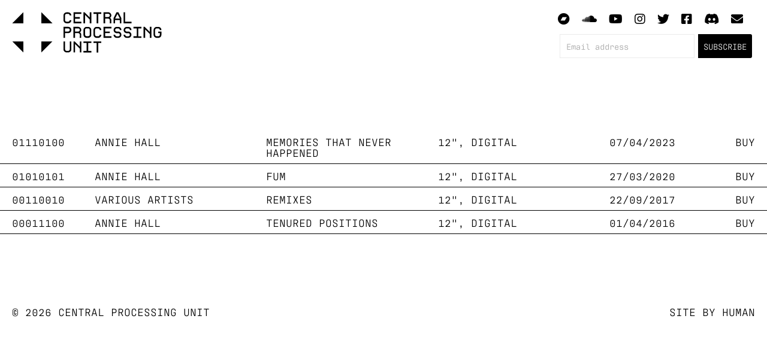

--- FILE ---
content_type: text/css
request_url: https://cpurecords.net/wp-content/themes/cpu2/style.css?ver=1684149801
body_size: 3036
content:
/*!
Theme Name: CPU 2.0
Version: 2.0
Author: C H
---------------------------------------------------------------------------- */html,body,div,span,applet,object,iframe,h1,h2,h3,h4,h5,h6,p,blockquote,pre,a,abbr,acronym,address,big,cite,code,del,dfn,em,img,ins,kbd,q,s,samp,small,strike,strong,sub,sup,tt,var,b,u,i,center,dl,dt,dd,ol,ul,li,fieldset,form,label,legend,table,caption,tbody,tfoot,thead,tr,th,td,article,aside,canvas,details,embed,figure,figcaption,footer,header,hgroup,menu,nav,output,ruby,section,summary,time,mark,audio,video{margin:0;padding:0;border:0;font:inherit;vertical-align:baseline}article,aside,details,figcaption,figure,footer,header,hgroup,menu,nav,section{display:block}body{line-height:1;-webkit-text-size-adjust:none}ul{list-style:none}ol{margin:0 0 2em 60px;list-style:decimal outside}blockquote,q{quotes:none}blockquote:before,blockquote:after,q:before,q:after{content:"";content:none}table{border-collapse:collapse;border-spacing:0}*,*:before,*:after{-moz-box-sizing:border-box;-webkit-box-sizing:border-box;box-sizing:border-box}::selection{background:#e5e5e5;color:#000}::-moz-selection{background:#e5e5e5;color:#000}body{font-family:antarctican-mono,monospace;font-weight:400;font-style:normal;text-transform:uppercase;font-size:18px;background:#fff;color:#000}a{color:#000;text-decoration:none}header,footer{justify-content:space-between;padding:20px}ul.sidebar-ajax{list-style:none;margin:100px 0;padding:0}.ajax-click{padding:10px 20px;border-bottom:1px solid #000;cursor:pointer}.ajax-click:hover,.selected{background:#000;color:#fff}.ajax-click:hover a{color:#fff}.flex{display:flex}@media(max-width: 992px){.flex{display:block}}.flex-column{flex-direction:column}@media(max-width: 992px){.d-md-none{display:none}}.w-100{width:100%}.has-content{padding:20px;border-bottom:1px solid #000}.content{display:flex}@media(max-width: 992px){.content{display:block}}.content img{width:300px;height:auto}@media(max-width: 992px){.pt-md-2{padding-top:50px}}#icons a{margin:0 0 0 20px}@media(max-width: 992px){#icons a{margin:0 20px 0 0}}#icons a:hover{color:#999}#icons li{display:inline;font-size:20px}header #mc_embed_signup{float:right}@media(max-width: 992px){header #mc_embed_signup{float:none}}header #mc_embed_signup form{padding:0;width:320px}header #mc_embed_signup input.email{margin:0;padding:14px;text-indent:0;width:278px;text-transform:uppercase;color:#000;float:left;border:1px solid #e5e5e5;height:42px}header #mc_embed_signup .clear{clear:none;display:inline;float:right}header #mc_embed_signup #mc-embedded-subscribe-form #mc_embed_signup_scroll input.button{background-color:#000;border:0 none;border-radius:0;clear:both;color:#fff;cursor:pointer;display:inline-block;float:right;font-size:14px;font-weight:bold;height:42px;line-height:32px;margin:0;padding:0;text-align:center;text-decoration:none;vertical-align:top;white-space:nowrap;width:42px;min-width:42px}.button{color:#fff;font-family:FontAwesome,"Helvetica Neue",Helvetica,Arial,sans-serif}/*# sourceMappingURL=style.css.map */


--- FILE ---
content_type: application/javascript;charset=UTF-8
request_url: https://zcv4-zcmp.maillist-manage.eu/ua/TrailEvent?category=update&action=view&trackingCode=ZCFORMVIEW&viewFrom=URL_ACTION&zx=14ad414e3d&signupFormIx=3ze71f9c065e62fd44228b58ebbcea73bffd8c2a4a6e406759372c90a8923ccf99&zcvers=2.0&source=https%3A%2F%2Fcpurecords.net%2Fcategory%2Fannie-hall%2F
body_size: 805
content:
zcParamsCallback({orgIx:"3z7590f40312b676103e9bca611c7441c467d1efbc19abd2036fb6e2aa29f6d78e", actIx:"3zfe970da78592931be1d86e1264dbda6a4f1b22ad3f59144ba33ec30ac3f9ee7d",custIx:"3z0368de07134b1fb58a83544701b94aeec9d4127751b08365217c1ab8d51e9ace"});
zcSFReferrerCallback({status:"200",encryptSFId:"3ze71f9c065e62fd44228b58ebbcea73bffd8c2a4a6e406759372c90a8923ccf99",zc_ref:"3z0368de07134b1fb58a83544701b94aee1e1e0bb9448b226cb2914595db562009",cntrIx:"3ze71f9c065e62fd44228b58ebbcea73bf6da6f3d3d053a6627199cd783eb84d13"});


--- FILE ---
content_type: image/svg+xml
request_url: https://cpurecords.net/wp-content/themes/cpu2/assets/img/cpu.svg
body_size: 5890
content:
<?xml version="1.0" encoding="utf-8"?>
<!-- Generator: Adobe Illustrator 18.0.0, SVG Export Plug-In . SVG Version: 6.00 Build 0)  -->
<!DOCTYPE svg PUBLIC "-//W3C//DTD SVG 1.1//EN" "http://www.w3.org/Graphics/SVG/1.1/DTD/svg11.dtd">
<svg version="1.1" id="Layer_1" xmlns="http://www.w3.org/2000/svg" xmlns:xlink="http://www.w3.org/1999/xlink" x="0px" y="0px"
	 viewBox="0 0 245 66.6" enable-background="new 0 0 245 66.6" xml:space="preserve">
<g>
	<g>
		<polygon points="18.5,66.1 18.5,48.1 0.5,48.1 		"/>
		<polygon points="0.5,18.5 18.5,18.5 18.5,0.5 		"/>
		<polygon points="48.1,0.5 48.1,18.5 66.1,18.5 		"/>
		<polygon points="66.1,48.1 48.1,48.1 48.1,66.1 		"/>
	</g>
	<g>
		<path d="M95.6,17c-1,1-2.2,1.5-3.7,1.5h-2.6c-1.4,0-2.6-0.5-3.6-1.5c-1-1-1.5-2.2-1.5-3.6V5.7c0-1.4,0.5-2.6,1.5-3.6
			c1-1,2.2-1.5,3.6-1.5h2.6c1.4,0,2.6,0.5,3.6,1.5c1,1,1.5,2.2,1.5,3.6h-2.6c0-0.7-0.3-1.3-0.7-1.8c-0.5-0.5-1.1-0.8-1.8-0.8h-2.6
			c-0.7,0-1.3,0.3-1.8,0.7c-0.5,0.5-0.8,1.1-0.8,1.8v7.7c0,0.7,0.3,1.3,0.7,1.8c0.5,0.5,1.1,0.8,1.8,0.8h2.6c0.7,0,1.3-0.3,1.8-0.7
			c0.5-0.5,0.8-1.1,0.8-1.8h2.6C97.1,14.8,96.6,16,95.6,17z"/>
		<path d="M100.6,18.5v-18h12.9v2.6h-10.3v5.2h7.7v2.6h-7.7V16h10.3v2.6H100.6z"/>
		<path d="M127.2,18.5v-6l-7.7-7.7v13.7h-2.6v-18h1.8l8.5,8.5V0.5h2.6v18H127.2z"/>
		<path d="M141,3.1v15.5h-2.6V3.1h-5.2V0.5h12.9v2.6H141z"/>
		<path d="M160,13.4c0-0.7-0.3-1.3-0.7-1.8c-0.5-0.5-1.1-0.8-1.9-0.8h-5.1v7.7h-2.6v-18h7.7c1.4,0,2.6,0.5,3.6,1.5
			c1,1,1.5,2.2,1.5,3.6c0,1.5-0.7,2.8-2.2,3.9c1.5,1,2.2,2.3,2.2,3.9v5.2H160C160,17.4,160,15.6,160,13.4z M157.4,8.2
			c0.7,0,1.3-0.3,1.8-0.7c0.5-0.5,0.8-1.1,0.8-1.9c0-0.7-0.3-1.3-0.7-1.8c-0.5-0.5-1.1-0.8-1.8-0.8h-5.1v5.2H157.4z"/>
		<path d="M168.7,18.5h-2.6v-8.4l4.8-9.7h3.2l4.8,9.7v8.4h-2.6v-5.2h-7.7V18.5z M168.7,10.8h7.7l-3.9-7.7L168.7,10.8z"/>
		<path d="M182.5,18.5v-18h2.6V16h10.3v2.6H182.5z"/>
	</g>
	<g>
		<path d="M95.6,33.1c-1,1-2.3,1.5-3.7,1.5h-5.1v7.7h-2.6v-18h7.7c1.4,0,2.7,0.5,3.7,1.5c1,1,1.5,2.2,1.5,3.6
			C97.1,30.9,96.6,32.1,95.6,33.1z M93.7,27.6c-0.5-0.5-1.1-0.8-1.8-0.8h-5.1V32h5.1c0.7,0,1.3-0.3,1.8-0.8c0.5-0.5,0.8-1.1,0.8-1.8
			S94.2,28.1,93.7,27.6z"/>
		<path d="M110.9,37.2c0-0.7-0.3-1.3-0.7-1.8c-0.5-0.5-1.1-0.8-1.9-0.8h-5.2v7.7h-2.6v-18h7.7c1.4,0,2.6,0.5,3.6,1.5
			c1,1,1.5,2.2,1.5,3.6c0,1.5-0.7,2.8-2.2,3.9c1.5,1,2.2,2.3,2.2,3.9v5.2h-2.6C110.9,41.2,110.9,39.4,110.9,37.2z M108.3,32
			c0.7,0,1.3-0.3,1.8-0.7c0.5-0.5,0.8-1.1,0.8-1.9s-0.3-1.3-0.7-1.8c-0.5-0.5-1.1-0.8-1.8-0.8h-5.2V32H108.3z"/>
		<path d="M128.3,40.8c-1,1-2.3,1.5-3.7,1.5h-2.6c-1.4,0-2.6-0.5-3.6-1.5c-1-1-1.5-2.2-1.5-3.6v-7.7c0-1.4,0.5-2.6,1.5-3.6
			c1-1,2.2-1.5,3.6-1.5h2.6c1.4,0,2.6,0.5,3.6,1.5c1,1,1.5,2.2,1.5,3.6v7.7C129.8,38.6,129.3,39.8,128.3,40.8z M127.2,29.4
			c0-0.7-0.3-1.3-0.7-1.8c-0.5-0.5-1.1-0.8-1.8-0.8h-2.6c-0.7,0-1.3,0.3-1.8,0.7c-0.5,0.5-0.8,1.1-0.8,1.8v7.7
			c0,0.7,0.3,1.3,0.7,1.8c0.5,0.5,1.1,0.8,1.8,0.8h2.6c0.7,0,1.3-0.3,1.8-0.7c0.5-0.5,0.8-1.1,0.8-1.8V29.4z"/>
		<path d="M144.7,40.8c-1,1-2.2,1.5-3.7,1.5h-2.6c-1.4,0-2.6-0.5-3.6-1.5c-1-1-1.5-2.2-1.5-3.6v-7.7c0-1.4,0.5-2.6,1.5-3.6
			c1-1,2.2-1.5,3.6-1.5h2.6c1.4,0,2.6,0.5,3.6,1.5c1,1,1.5,2.2,1.5,3.6h-2.6c0-0.7-0.3-1.3-0.7-1.8c-0.5-0.5-1.1-0.8-1.8-0.8h-2.6
			c-0.7,0-1.3,0.3-1.8,0.7c-0.5,0.5-0.8,1.1-0.8,1.8v7.7c0,0.7,0.3,1.3,0.7,1.8c0.5,0.5,1.1,0.8,1.8,0.8h2.6c0.7,0,1.3-0.3,1.8-0.7
			c0.5-0.5,0.8-1.1,0.8-1.8h2.6C146.2,38.6,145.7,39.8,144.7,40.8z"/>
		<path d="M149.7,42.3v-18h12.9v2.6h-10.3V32h7.7v2.6h-7.7v5.1h10.3v2.6H149.7z"/>
		<path d="M177.5,40.8c-1,1-2.2,1.5-3.7,1.5h-2.6c-1.4,0-2.6-0.5-3.6-1.5c-1-1-1.5-2.2-1.5-3.6h2.6c0,0.7,0.3,1.3,0.7,1.8
			c0.5,0.5,1.1,0.8,1.8,0.8h2.6c0.7,0,1.3-0.3,1.8-0.7c0.5-0.5,0.8-1.1,0.8-1.8c0-0.7-0.3-1.3-0.7-1.8c-0.5-0.5-1.1-0.8-1.8-0.8
			h-2.6c-1.4,0-2.6-0.5-3.6-1.5c-1-1-1.5-2.3-1.5-3.7c0-1.4,0.5-2.6,1.5-3.6c1-1,2.2-1.5,3.6-1.5h2.6c1.4,0,2.6,0.5,3.6,1.5
			c1,1,1.5,2.2,1.5,3.6h-2.6c0-0.7-0.3-1.3-0.7-1.8c-0.5-0.5-1.1-0.8-1.8-0.8h-2.6c-0.7,0-1.3,0.3-1.8,0.7c-0.5,0.5-0.8,1.1-0.8,1.8
			s0.3,1.3,0.7,1.8c0.5,0.5,1.1,0.8,1.8,0.8h2.6c1.4,0,2.6,0.5,3.6,1.5c1,1,1.5,2.2,1.5,3.6C179,38.6,178.5,39.8,177.5,40.8z"/>
		<path d="M193.9,40.8c-1,1-2.2,1.5-3.7,1.5h-2.6c-1.4,0-2.6-0.5-3.6-1.5c-1-1-1.5-2.2-1.5-3.6h2.6c0,0.7,0.3,1.3,0.7,1.8
			c0.5,0.5,1.1,0.8,1.8,0.8h2.6c0.7,0,1.3-0.3,1.8-0.7c0.5-0.5,0.8-1.1,0.8-1.8c0-0.7-0.3-1.3-0.7-1.8c-0.5-0.5-1.1-0.8-1.8-0.8
			h-2.6c-1.4,0-2.6-0.5-3.6-1.5c-1-1-1.5-2.3-1.5-3.7c0-1.4,0.5-2.6,1.5-3.6c1-1,2.2-1.5,3.6-1.5h2.6c1.4,0,2.6,0.5,3.6,1.5
			c1,1,1.5,2.2,1.5,3.6h-2.6c0-0.7-0.3-1.3-0.7-1.8c-0.5-0.5-1.1-0.8-1.8-0.8h-2.6c-0.7,0-1.3,0.3-1.8,0.7c-0.5,0.5-0.8,1.1-0.8,1.8
			s0.3,1.3,0.7,1.8c0.5,0.5,1.1,0.8,1.8,0.8h2.6c1.4,0,2.6,0.5,3.6,1.5c1,1,1.5,2.2,1.5,3.6C195.4,38.6,194.8,39.8,193.9,40.8z"/>
		<path d="M198.8,42.3v-2.6h5.2V26.9h-5.2v-2.6h12.9v2.6h-5.2v12.9h5.2v2.6H198.8z"/>
		<path d="M225.5,42.3v-6l-7.7-7.7v13.7h-2.6v-18h1.8l8.5,8.5v-8.5h2.6v18H225.5z"/>
		<path d="M243,40.8c-1,1-2.3,1.5-3.7,1.5h-2.6c-1.4,0-2.6-0.5-3.6-1.5c-1-1-1.5-2.2-1.5-3.6v-7.7c0-1.4,0.5-2.6,1.5-3.6
			c1-1,2.2-1.5,3.6-1.5h2.6c1.4,0,2.6,0.5,3.6,1.5c1,1,1.5,2.2,1.5,3.6h-2.6c0-0.7-0.3-1.3-0.7-1.8c-0.5-0.5-1.1-0.8-1.8-0.8h-2.6
			c-0.7,0-1.3,0.3-1.8,0.7c-0.5,0.5-0.8,1.1-0.8,1.8v7.7c0,0.7,0.3,1.3,0.7,1.8c0.5,0.5,1.1,0.8,1.8,0.8h2.6c0.7,0,1.3-0.3,1.8-0.7
			c0.5-0.5,0.8-1.1,0.8-1.8v-2.6h-2.6V32h5.2v5.1C244.5,38.6,244,39.8,243,40.8z"/>
	</g>
	<g>
		<path d="M95.6,64.6c-1,1-2.2,1.5-3.7,1.5h-2.6c-1.4,0-2.6-0.5-3.6-1.5c-1-1-1.5-2.2-1.5-3.6V48.1h2.6V61c0,0.7,0.3,1.3,0.7,1.8
			c0.5,0.5,1.1,0.8,1.8,0.8h2.6c0.7,0,1.3-0.3,1.8-0.7c0.5-0.5,0.8-1.1,0.8-1.8V48.1h2.6V61C97.1,62.4,96.6,63.6,95.6,64.6z"/>
		<path d="M110.9,66.1v-6l-7.7-7.7v13.7h-2.6v-18h1.8l8.5,8.5v-8.5h2.6v18H110.9z"/>
		<path d="M116.9,66.1v-2.6h5.1V50.7h-5.1v-2.6h12.9v2.6h-5.2v12.9h5.2v2.6H116.9z"/>
		<path d="M141,50.7v15.5h-2.6V50.7h-5.2v-2.6h12.9v2.6H141z"/>
	</g>
</g>
</svg>


--- FILE ---
content_type: text/javascript
request_url: https://cpurecords.net/wp-content/themes/cpu2/assets/js/posts.js?ver=6.9
body_size: 579
content:
jQuery(document).ready(function() {

	jQuery(".ajax-click").click(function() {

		var postID = jQuery(this).parent("li").attr("id");
		var target = jQuery(this).next('.content'); 

		jQuery.ajax({

			type: 'POST',
			url : load_projects_vars.load_projects_ajaxurl,
			data: {
				"action": "prefix_ajax_single_posts",
				pID: postID 
			},
			success: function(response) {
				jQuery('.has-content').html('');
				jQuery('.has-content').removeClass('has-content');						
				target.html(response)
				target.addClass('has-content');
				return false;
			},
			
		});

	});

});